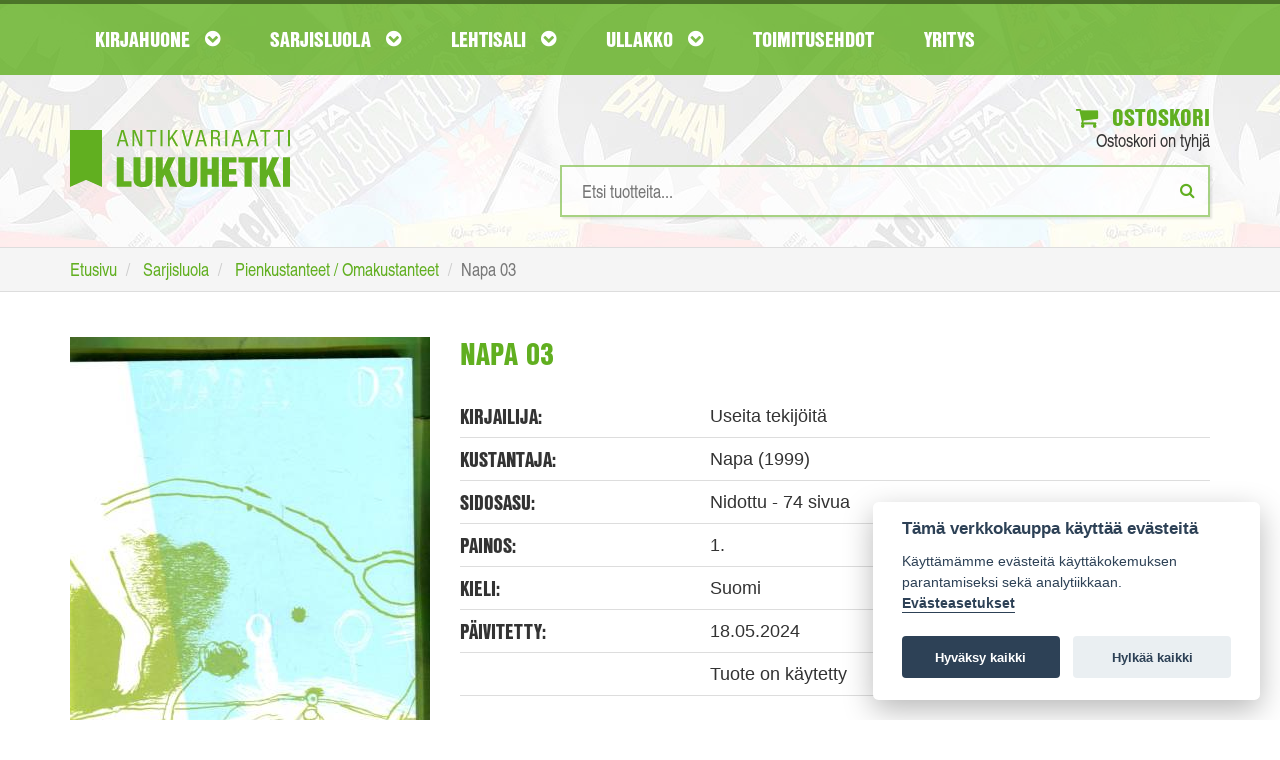

--- FILE ---
content_type: text/html; charset=UTF-8
request_url: https://www.lukuhetki.fi/napa-03/119605
body_size: 32724
content:
<!doctype html>
<html lang="fi" class="no-js">
  <head>
    <meta charset="utf-8">
	<meta name="theme-color" content="#4e8d1a"/>
	<link rel="manifest" href="https://www.lukuhetki.fi/manifest.json">
		    <title>Napa 03 - Useita tekijöitä | Antikvariaatti Lukuhetki</title>
	        <meta name="description" content="Tilaa Napa 03 Lukuhetki.fi-verkkokaupasta hintaan 7,00€, 1. painos. Toimituskulut 5,90€">
        <meta name="viewport" content="width=device-width">
    <link rel="shortcut icon" href="/favicon.ico">
        <link rel="stylesheet" href="https://www.lukuhetki.fi/styles/vendor.css?4dd7a2380507a07327dee6fc3907d69d">
	    <link rel="stylesheet" href="https://www.lukuhetki.fi/styles/main.css?a28386340c1e01426770e02a09fa2076">
	    <link rel="stylesheet" href="https://www.lukuhetki.fi/styles/cookieconsent.css?a820f6cf5c469cc48cdffc7c0bae8099">
	        <link rel="canonical" href="https://www.lukuhetki.fi/napa-03/119605" itemprop="url" />
        <!-- Typekit -->
	<link rel="stylesheet" href="https://use.typekit.net/dhg8cwk.css">
	
	<!-- Global site tag (gtag.js) - Google Analytics -->
	<script type="text/plain" data-cookiecategory="analytics" async src="https://www.googletagmanager.com/gtag/js?id=G-DH81C3HNFH"></script>
	<script type="text/plain" data-cookiecategory="analytics">
	  window.dataLayer = window.dataLayer || [];
	  function gtag(){dataLayer.push(arguments);}
	  gtag('js', new Date());

	  gtag('config', 'G-DH81C3HNFH');
	</script>

	<!-- Google Universal Analytics -->
	<script type="text/plain" data-cookiecategory="analytics">
	  (function(i,s,o,g,r,a,m){i['GoogleAnalyticsObject']=r;i[r]=i[r]||function(){
	  (i[r].q=i[r].q||[]).push(arguments)},i[r].l=1*new Date();a=s.createElement(o),
	  m=s.getElementsByTagName(o)[0];a.async=1;a.src=g;m.parentNode.insertBefore(a,m)
	  })(window,document,'script','https://www.google-analytics.com/analytics.js','ga');

	  ga('create', 'UA-21497900-6', 'auto');
	  ga('send', 'pageview');
	  ga('require', 'ecommerce');
	</script>

	
  </head>
  <body class="page-front">
    <!--[if lt IE 10]>
      <p class="browsehappy">You are using an <strong>outdated</strong> browser. Please <a href="http://browsehappy.com/">upgrade your browser</a> to improve your experience.</p>
    <![endif]-->
    
	<header id="page-header">
        <nav id="nav-main">
            <div class="container">
                <div class="navbar yamm">
                    <div class="navbar-header">
                        <a href="https://www.lukuhetki.fi/">
							<img class="visible-xs logo-mobile" src="//www.lukuhetki.fi/images/lukuhetki-fff.svg" onerror="this.src='//www.lukuhetki.fi/images/lukuhetki-fff.jpg'" alt="Antikvariaatti Lukuhetki">
						</a>
                        <button class="navbar-toggle" data-target="#navbar-collapse-grid" data-toggle="collapse" type="button" aria-label="Navigaatio"><i class="fa fa-bars"></i>
<span class="icon-bar"></span><span class="icon-bar"></span></button>
                        <!--<a class="navbar-brand" href="#">Yamm Megamenu</a>-->
                    </div>
                    <div class="navbar-collapse collapse row" id="navbar-collapse-grid">
                        <ul class="nav navbar-nav">
                            <!-- Grid 12 Menu -->
                            <li id="parentForkirjat" class="dropdown yamm-fw"><a href="#" class="dropdown-toggle" data-toggle="dropdown">Kirjahuone <i class="fa fa-chevron-circle-down"></i></a></li>
                            <li id="parentForsarjakuvat" class="dropdown yamm-fw"><a href="#" class="dropdown-toggle" data-toggle="dropdown">Sarjisluola <i class="fa fa-chevron-circle-down"></i></a></li>
                            <li id="parentForlehdet" class="dropdown yamm-fw"><a href="#" class="dropdown-toggle" data-toggle="dropdown">Lehtisali <i class="fa fa-chevron-circle-down"></i></a></li>
                            <li id="parentForkeräily" class="dropdown yamm-fw"><a href="#" class="dropdown-toggle" data-toggle="dropdown">Ullakko <i class="fa fa-chevron-circle-down"></i></a></li>
                            <li><a class="dropdown-toggle" href="https://www.lukuhetki.fi/toimitusehdot">Toimitusehdot</a></li>
                            <li><a class="dropdown-toggle" href="https://www.lukuhetki.fi/yritys">Yritys</a></li>
                        </ul>
                    </div>
                </div>
            </div>
        </nav>
				<div class="container">
			<div class="row">
				<div class="col-xs-12 col-sm-4 logo">
					<a href="https://www.lukuhetki.fi/" aria-label="Etusivu"><img class="hidden-xs" src="//www.lukuhetki.fi/images/lukuhetki.svg" alt="Antikvariaatti Lukuhetki"></a>
				</div>
				<div class="col-xs-12 col-sm-8 text-right">
					<div class="cart">
						<a href="https://www.lukuhetki.fi/ostoskori"><i class="fa fa-shopping-cart"></i> Ostoskori</a>
						<span id="quickCart">Ostoskori on tyhjä</span>
						<div id="added-to-cart" hidden="hidden" class="alert alert-top alert-success" role="alert"><i class="fa fa-thumbs-o-up"></i>Tuote lisätty ostoskoriin</div>
						<div id="added-to-cart-failed" hidden="hidden" class="alert alert-top alert-danger" role="alert"><i class="fa  fa-exclamation-triangle "></i>Tuote ei ole ostettavissa</div>
					</div>
					<div class="search">
						
						<form action='/product.php' method='POST' onSubmit="return empty('search')">
							<input type="search" id="search" name="search" value="" results="5" onkeyup="fetch(this.value, 'simpleSearch')" autocomplete="off" placeholder="Etsi tuotteita..." aria-label="Hakusanat" />
							<button type="submit" aria-label="Etsi"><i class="fa fa-search"></i></button>
						</form>
						<ul id="simpleSearchResults" class="auto-suggest list-unstyled text-left"></ul>
					</div>
				</div>
			</div>
		</div>
	</header>
	
    <div class="breadcrumb-wrapper">
	    <div class="container">
		    <ol class="breadcrumb" itemscope itemtype="http://schema.org/BreadcrumbList">
			    <li itemprop="itemListElement" itemscope itemtype="http://schema.org/ListItem">
					<a itemscope itemtype="http://schema.org/Thing" itemprop="item" href="https://www.lukuhetki.fi/">
						<span itemprop="name">Etusivu</span></a>
					<meta itemprop="position" content="1" />
				</li>
			    <li itemprop="itemListElement" itemscope itemtype="http://schema.org/ListItem">
					<a itemscope itemtype="http://schema.org/Thing" itemprop="item" href="https://www.lukuhetki.fi/sarjakuvat">
						<span itemprop="name">Sarjisluola</span></a>
					<meta itemprop="position" content="2" />
				</li>
			    <li itemprop="itemListElement" itemscope itemtype="http://schema.org/ListItem">
					<a itemscope itemtype="http://schema.org/Thing" itemprop="item" href="https://www.lukuhetki.fi/sarjakuvat/pienkustanteet-omakustanteet/85">
						<span itemprop="name">Pienkustanteet / Omakustanteet</span></a>
					<meta itemprop="position" content="3" />
				</li>
				<li class="active">Napa 03</li>
		    </ol>
	    </div>
    </div>
	<section class="container product-card">
		<article class="row product" itemscope itemtype="http://schema.org/Product">
		    <meta itemprop="sku" content="119605" />
            <div class="product-img col-xs-12 col-sm-4">
			            	<img itemprop="image" src="https://www.lukuhetki.fi/tuotekuvat/product119605.jpg" alt="Napa 03">
				            </div>
            <div class="product-info col-xs-12 col-sm-8">
	            <span itemprop="name"><h1>Napa 03</h1></span>
	            
	            <div class="product-details">
		            <div class="row">
			            <div class="col-sm-4"><h3>Kirjailija:</h3></div>
			            <div class="col-sm-8"><span>Useita tekijöitä</span></div>
		            </div>
		            <div class="row">
			            <div class="col-sm-4"><h3>Kustantaja:</h3></div>
			            <div class="col-sm-8"><span>Napa (1999)</span></div>
			        </div>
		            <div class="row">
			            <div class="col-sm-4"><h3>Sidosasu:</h3></div>
			            <div class="col-sm-8"><span>Nidottu - 74 sivua</span></div>
			        </div>
		            <div class="row">
			            <div class="col-sm-4"><h3>Painos:</h3></div>
			            <div class="col-sm-8"><span>1.</span></div>
			        </div>
		            <div class="row">
			            <div class="col-sm-4"><h3>Kieli:</h3></div>
			            <div class="col-sm-8"><span>Suomi</span></div>
		            </div>
											<div class="row">
							<div class="col-sm-4"><h3>Päivitetty:</h3></div>
							<div class="col-sm-8"><span>18.05.2024</span></div>
						</div>
																	<div class="row">
							<div class="col-sm-4"><h3></h3></div>
							<div class="col-sm-8"><span>Tuote on käytetty</span></div>
						</div>
										</div>

	            <div class="row product-actions">
		            <div class="col-xs-12 col-sm-3 col-md-4">
			            <div class="row prices">
				            <div class="col-xs-12 col-sm-6">
					            <h3>Hinta:</h3>
								<span itemprop="offers" itemscope itemtype="http://schema.org/Offer">
																
									<meta itemprop="priceCurrency" content="EUR" />
									<span class="product-price" itemprop="price" content="7.00">
									7,00€									</span>
																			<link itemprop="availability" href="http://schema.org/InStock"/>
																				<link itemprop="itemCondition" href="http://schema.org/UsedCondition"/>										
																		</span>
												            </div>
				            <div class="col-xs-12 col-sm-6 delivery-price">
					            <h3>Toimituskulut:</h3>
					            <span>5,90€</span>
				            </div>
			            </div>
		            </div>
		            <div class="col-xs-12 col-sm-9 col-md-8 add-to-cart text-right">
												<button type="button" id="119605" class="addItemToCart btn btn-primary"><i class="fa fa-shopping-cart"></i> Lisää ostoskoriin</button>
									            </div>
	            </div>
		            
		        <div class="product-details">
		            <div class="row product-description">
								            <div class="col-sm-12 col-md-4"><h3>Esittely:</h3></div>
			            <div class="col-sm-12 col-md-8"><span itemprop="description"><p>Kotimaista sarjakuvaa.</p></span></div>
								            </div>
	            </div>
            </div>
		</article>
	</section>	

	
<!-- Modal -->
<div id="availabilityModal" class="modal fade" role="dialog">
  <div class="modal-dialog">
	
    <!-- Modal content-->
    <div class="modal-content">
      <div class="modal-header">
        <button type="button" class="close" data-dismiss="modal">&times;</button>
        <h3 class="modal-title">Saatavuusseuranta</h3>
      </div>
	  
      <div id="modal-info" class="modal-body hidden">
		<div id="availabilityFollowupEmailError" class="hidden alert-danger fade in alert-dismissable" role="alert">
			<h4 class="alert-heading"><strong>Ongelma saatavuusseurantaan liittymisessä</strong></h4>	
			<p>Yritä myöhemmin uudelleen.</p>
		</div>
	
		<div id="availabilityFollowupEmailSuccess" class="hidden alert-success fade in alert-dismissable" role="alert">
			<h4 class="alert-heading"><strong></strong></h4>	
		</div>
	  </div>

      <div id="modal-input" class="modal-body">
		<p><strong>Ilmoitamme sähköpostilla kun tuotetta on jälleen saatavilla verkkokaupastamme.</strong></p>

		<div class="row">
			<div class="col-xs-12">
				<div class="input-group">
					<input type="hidden" id="productId" value="119605">
					<input type="text" value="" name="followup_email" id="followup_email" class="form-control" placeholder="Sähköpostiosoite" autofocus required>
					<div class="input-group-btn">
						<button type="button" id="addAvailabilityFollowupEmail" class="btn btn-primary btn-add-availability-followup">Lähetä</button>
					</div>
				</div>
			</div>
		</div>
		<span class="invalidAvailabilityEmail hidden">Anna kelvollinen sähköpostiosoite</span>
	  </div>
    </div>
  </div>
</div>
	
	
		<input type="hidden" id="root_path" value="https://www.lukuhetki.fi">
	<script src="https://ajax.googleapis.com/ajax/libs/jquery/3.2.1/jquery.min.js"></script>
	<script src="//cdn.jsdelivr.net/blazy/latest/blazy.min.js"></script> 

		<script src="https://www.lukuhetki.fi/scripts/jquery.min.js?74cc1a03f2397eea2aa65eec2c528dee"></script>
		<script src="https://www.lukuhetki.fi/scripts/script.min.js?ccd8a05b47e69c6625def00a03989362"></script>
		<script src="https://www.lukuhetki.fi/scripts/vendor.min.js?50bcd8e8bd2064f1082befbfcdabc952"></script>
		<script src="https://www.lukuhetki.fi/scripts/vendor/modernizr.min.js?4dd7a2380507a07327dee6fc3907d69d"></script>
	
		<ul id="kirjat" class="dropdown-menu">
		<li>
			<div class="row">
				<div class="col-xs-12">
					<a href="https://www.lukuhetki.fi/kirjat" class="cat-link">Katso kaikki kirjat <i class="fa fa-hand-o-right"></i></a>
				</div>
				<div  class="col-xs-12">
					<ol type="A">
											<li class="nav-item"><a href="https://www.lukuhetki.fi/kirjat/antiikin-kreikka-ja-rooma/122">Antiikin Kreikka ja Rooma</a></li>
											<li class="nav-item"><a href="https://www.lukuhetki.fi/kirjat/antikvariaatti-lukuhetken-lahjakortti/149">Antikvariaatti Lukuhetken lahjakortti</a></li>
											<li class="nav-item"><a href="https://www.lukuhetki.fi/kirjat/dekkarit-jannitys-kotimainen/123">Dekkarit / Jännitys (kotimainen)</a></li>
											<li class="nav-item"><a href="https://www.lukuhetki.fi/kirjat/dekkarit-jannitys-ulkomainen/49">Dekkarit / Jännitys (ulkomainen)</a></li>
											<li class="nav-item"><a href="https://www.lukuhetki.fi/kirjat/elokuva-televisio-valokuvaus/12">Elokuva / Televisio / Valokuvaus</a></li>
											<li class="nav-item"><a href="https://www.lukuhetki.fi/kirjat/elamakerrat-muistelmat/19">Elämäkerrat / Muistelmat</a></li>
											<li class="nav-item"><a href="https://www.lukuhetki.fi/kirjat/english-prose-and-poetry/84">English Prose and Poetry</a></li>
											<li class="nav-item"><a href="https://www.lukuhetki.fi/kirjat/erotiikka/115">Erotiikka</a></li>
											<li class="nav-item"><a href="https://www.lukuhetki.fi/kirjat/era-kalastus/42">Erä / Kalastus</a></li>
											<li class="nav-item"><a href="https://www.lukuhetki.fi/kirjat/fantasia/36">Fantasia</a></li>
											<li class="nav-item"><a href="https://www.lukuhetki.fi/kirjat/filosofia/6">Filosofia</a></li>
											<li class="nav-item"><a href="https://www.lukuhetki.fi/kirjat/harrasteet/37">Harrasteet</a></li>
											<li class="nav-item"><a href="https://www.lukuhetki.fi/kirjat/historia-politiikka/7">Historia / Politiikka</a></li>
											<li class="nav-item"><a href="https://www.lukuhetki.fi/kirjat/itamainen-filosofia-ja-uskonto/33">Itämainen filosofia ja uskonto</a></li>
											<li class="nav-item"><a href="https://www.lukuhetki.fi/kirjat/kansanperinne-murteet/52">Kansanperinne / Murteet</a></li>
											<li class="nav-item"><a href="https://www.lukuhetki.fi/kirjat/kauhu/41">Kauhu</a></li>
											<li class="nav-item"><a href="https://www.lukuhetki.fi/kirjat/kaunokirjallisuus-kotimainen/17">Kaunokirjallisuus (kotimainen)</a></li>
											<li class="nav-item"><a href="https://www.lukuhetki.fi/kirjat/kaunokirjallisuus-ulkomainen/14">Kaunokirjallisuus (ulkomainen)</a></li>
											<li class="nav-item"><a href="https://www.lukuhetki.fi/kirjat/keltainen-kirjasto/40">Keltainen kirjasto</a></li>
											<li class="nav-item"><a href="https://www.lukuhetki.fi/kirjat/kioskipokkarit/146">Kioskipokkarit</a></li>
											<li class="nav-item"><a href="https://www.lukuhetki.fi/kirjat/kirjallisuus-kielitiede-kirjoittaminen/16">Kirjallisuus / Kielitiede / Kirjoittaminen</a></li>
											<li class="nav-item"><a href="https://www.lukuhetki.fi/kirjat/kulkuneuvot-korjausoppaat/109">Kulkuneuvot / Korjausoppaat</a></li>
											<li class="nav-item"><a href="https://www.lukuhetki.fi/kirjat/kuvataiteet-arkkitehtuuri-design/11">Kuvataiteet / Arkkitehtuuri / Design</a></li>
											<li class="nav-item"><a href="https://www.lukuhetki.fi/kirjat/kasityot-sisustus-pukeutuminen/53">Käsityöt / Sisustus / Pukeutuminen</a></li>
											<li class="nav-item"><a href="https://www.lukuhetki.fi/kirjat/lappi-arktiset-alueet/58">Lappi / Arktiset alueet</a></li>
											<li class="nav-item"><a href="https://www.lukuhetki.fi/kirjat/lastenkirjat-ja-sadut/124">Lastenkirjat ja sadut</a></li>
											<li class="nav-item"><a href="https://www.lukuhetki.fi/kirjat/liiketalous-johtaminen-atk/105">Liiketalous / Johtaminen / ATK</a></li>
											<li class="nav-item"><a href="https://www.lukuhetki.fi/kirjat/luonnontieteet/51">Luonnontieteet</a></li>
											<li class="nav-item"><a href="https://www.lukuhetki.fi/kirjat/luonto-elaimet-biologia/54">Luonto / Eläimet / Biologia</a></li>
											<li class="nav-item"><a href="https://www.lukuhetki.fi/kirjat/maantiede-matkakirjat/48">Maantiede / Matkakirjat</a></li>
											<li class="nav-item"><a href="https://www.lukuhetki.fi/kirjat/musiikki/13">Musiikki</a></li>
											<li class="nav-item"><a href="https://www.lukuhetki.fi/kirjat/mystiikka-rajatieto/92">Mystiikka / Rajatieto</a></li>
											<li class="nav-item"><a href="https://www.lukuhetki.fi/kirjat/nuortenkirjat/39">Nuortenkirjat</a></li>
											<li class="nav-item"><a href="https://www.lukuhetki.fi/kirjat/nuotit/113">Nuotit</a></li>
											<li class="nav-item"><a href="https://www.lukuhetki.fi/kirjat/paikallishistoria-keski-suomi/87">Paikallishistoria (Keski-Suomi)</a></li>
											<li class="nav-item"><a href="https://www.lukuhetki.fi/kirjat/paikallishistoria-muu-suomi/59">Paikallishistoria (muu Suomi)</a></li>
											<li class="nav-item"><a href="https://www.lukuhetki.fi/kirjat/psykologia-kasvatus-elamantaito/112">Psykologia / Kasvatus / Elämäntaito</a></li>
											<li class="nav-item"><a href="https://www.lukuhetki.fi/kirjat/puutarha-viljely-huonekasvit/93">Puutarha / Viljely / Huonekasvit</a></li>
											<li class="nav-item"><a href="https://www.lukuhetki.fi/kirjat/rakentaminen-tekniikka/125">Rakentaminen / Tekniikka</a></li>
											<li class="nav-item"><a href="https://www.lukuhetki.fi/kirjat/runot-aforismit/15">Runot / Aforismit</a></li>
											<li class="nav-item"><a href="https://www.lukuhetki.fi/kirjat/ruoka-juoma/44">Ruoka / Juoma</a></li>
											<li class="nav-item"><a href="https://www.lukuhetki.fi/kirjat/sanakirjat-matkaoppaat/83">Sanakirjat / Matkaoppaat</a></li>
											<li class="nav-item"><a href="https://www.lukuhetki.fi/kirjat/sarjakuva-aiheiset-kirjat-ja-lehdet/55">Sarjakuva-aiheiset kirjat ja lehdet</a></li>
											<li class="nav-item"><a href="https://www.lukuhetki.fi/kirjat/sci-fi/5">Sci-fi</a></li>
											<li class="nav-item"><a href="https://www.lukuhetki.fi/kirjat/sotahistoria/38">Sotahistoria</a></li>
											<li class="nav-item"><a href="https://www.lukuhetki.fi/kirjat/sotaromaanit/126">Sotaromaanit</a></li>
											<li class="nav-item"><a href="https://www.lukuhetki.fi/kirjat/teatteri-naytelmat/56">Teatteri / Näytelmät</a></li>
											<li class="nav-item"><a href="https://www.lukuhetki.fi/kirjat/terveys-hyvinvointi-laaketiede/72">Terveys / Hyvinvointi / Lääketiede</a></li>
											<li class="nav-item"><a href="https://www.lukuhetki.fi/kirjat/urheilu-liikunta/50">Urheilu / Liikunta</a></li>
											<li class="nav-item"><a href="https://www.lukuhetki.fi/kirjat/uskonto/9">Uskonto</a></li>
											<li class="nav-item"><a href="https://www.lukuhetki.fi/kirjat/yhteiskunta-sosiologia/43">Yhteiskunta / Sosiologia</a></li>
											<li class="nav-item"><a href="https://www.lukuhetki.fi/kirjat/aanikirjat/121">Äänikirjat</a></li>
										</ol>
				</div>
				</div>
			</li>
		</ul>
		
	<script>changeNavigationParent('kirjat');</script>
		<ul id="sarjakuvat" class="dropdown-menu">
		<li>
			<div class="row">
				<div class="col-xs-12">
					<a href="https://www.lukuhetki.fi/sarjakuvat" class="cat-link">Katso kaikki sarjakuvat <i class="fa fa-hand-o-right"></i></a>
				</div>
				<div  class="col-xs-12">
					<ol type="A">
											<li class="nav-item"><a href="https://www.lukuhetki.fi/sarjakuvat/agentti-x9/127">Agentti X9</a></li>
											<li class="nav-item"><a href="https://www.lukuhetki.fi/sarjakuvat/ahmed-ahne/66">Ahmed Ahne</a></li>
											<li class="nav-item"><a href="https://www.lukuhetki.fi/sarjakuvat/aku-ankan-taskukirjat/57">Aku Ankan taskukirjat</a></li>
											<li class="nav-item"><a href="https://www.lukuhetki.fi/sarjakuvat/aku-ankka/119">Aku Ankka</a></li>
											<li class="nav-item"><a href="https://www.lukuhetki.fi/sarjakuvat/alan-moore/28">Alan Moore</a></li>
											<li class="nav-item"><a href="https://www.lukuhetki.fi/sarjakuvat/ankardo/34">Ankardo</a></li>
											<li class="nav-item"><a href="https://www.lukuhetki.fi/sarjakuvat/antikvariaatti-lukuhetken-lahjakortti/149">Antikvariaatti Lukuhetken lahjakortti</a></li>
											<li class="nav-item"><a href="https://www.lukuhetki.fi/sarjakuvat/asterix/78">Asterix</a></li>
											<li class="nav-item"><a href="https://www.lukuhetki.fi/sarjakuvat/batman/70">Batman</a></li>
											<li class="nav-item"><a href="https://www.lukuhetki.fi/sarjakuvat/blueberry/46">Blueberry</a></li>
											<li class="nav-item"><a href="https://www.lukuhetki.fi/sarjakuvat/conan-barbaari/69">Conan barbaari</a></li>
											<li class="nav-item"><a href="https://www.lukuhetki.fi/sarjakuvat/dc-comics-and-tradebacks/27">DC Comics and Tradebacks</a></li>
											<li class="nav-item"><a href="https://www.lukuhetki.fi/sarjakuvat/dc-lehdet-ja-albumit/63">DC-lehdet ja -albumit</a></li>
											<li class="nav-item"><a href="https://www.lukuhetki.fi/sarjakuvat/disney-albumit/1">Disney-albumit</a></li>
											<li class="nav-item"><a href="https://www.lukuhetki.fi/sarjakuvat/disney-sarjakuvakirjat/47">Disney-sarjakuvakirjat</a></li>
											<li class="nav-item"><a href="https://www.lukuhetki.fi/sarjakuvat/english-comics-a-z/107">English Comics A-Z</a></li>
											<li class="nav-item"><a href="https://www.lukuhetki.fi/sarjakuvat/erotiikka/115">Erotiikka</a></li>
											<li class="nav-item"><a href="https://www.lukuhetki.fi/sarjakuvat/fantasia/36">Fantasia</a></li>
											<li class="nav-item"><a href="https://www.lukuhetki.fi/sarjakuvat/fingerpori/110">Fingerpori</a></li>
											<li class="nav-item"><a href="https://www.lukuhetki.fi/sarjakuvat/frank-miller/26">Frank Miller</a></li>
											<li class="nav-item"><a href="https://www.lukuhetki.fi/sarjakuvat/harald-hirmuinen/132">Harald Hirmuinen</a></li>
											<li class="nav-item"><a href="https://www.lukuhetki.fi/sarjakuvat/hugo-pratt/62">Hugo Pratt</a></li>
											<li class="nav-item"><a href="https://www.lukuhetki.fi/sarjakuvat/hamahakkimies/131">Hämähäkkimies</a></li>
											<li class="nav-item"><a href="https://www.lukuhetki.fi/sarjakuvat/judge-dredd/90">Judge Dredd</a></li>
											<li class="nav-item"><a href="https://www.lukuhetki.fi/sarjakuvat/kauhu/41">Kauhu</a></li>
											<li class="nav-item"><a href="https://www.lukuhetki.fi/sarjakuvat/kauhusarjakuvat/138">Kauhusarjakuvat</a></li>
											<li class="nav-item"><a href="https://www.lukuhetki.fi/sarjakuvat/korkeajannitys/103">Korkeajännitys</a></li>
											<li class="nav-item"><a href="https://www.lukuhetki.fi/sarjakuvat/lassi-ja-leevi/79">Lassi ja Leevi</a></li>
											<li class="nav-item"><a href="https://www.lukuhetki.fi/sarjakuvat/lucky-luke/67">Lucky Luke</a></li>
											<li class="nav-item"><a href="https://www.lukuhetki.fi/sarjakuvat/lannensarjakuvat/61">Lännensarjakuvat</a></li>
											<li class="nav-item"><a href="https://www.lukuhetki.fi/sarjakuvat/manga/80">Manga</a></li>
											<li class="nav-item"><a href="https://www.lukuhetki.fi/sarjakuvat/marvel-comics-and-tradebacks/111">Marvel Comics and Tradebacks</a></li>
											<li class="nav-item"><a href="https://www.lukuhetki.fi/sarjakuvat/marvel-lehdet-ja-albumit/31">Marvel-lehdet ja -albumit</a></li>
											<li class="nav-item"><a href="https://www.lukuhetki.fi/sarjakuvat/masi/75">Masi</a></li>
											<li class="nav-item"><a href="https://www.lukuhetki.fi/sarjakuvat/milo-manara/10">Milo Manara</a></li>
											<li class="nav-item"><a href="https://www.lukuhetki.fi/sarjakuvat/mustanaamio/108">Mustanaamio</a></li>
											<li class="nav-item"><a href="https://www.lukuhetki.fi/sarjakuvat/pahkasika/100">Pahkasika</a></li>
											<li class="nav-item"><a href="https://www.lukuhetki.fi/sarjakuvat/petri-hiltunen/60">Petri Hiltunen</a></li>
											<li class="nav-item"><a href="https://www.lukuhetki.fi/sarjakuvat/pienkustanteet-omakustanteet/85">Pienkustanteet / Omakustanteet</a></li>
											<li class="nav-item"><a href="https://www.lukuhetki.fi/sarjakuvat/piko-ja-fantasio/74">Piko ja Fantasio</a></li>
											<li class="nav-item"><a href="https://www.lukuhetki.fi/sarjakuvat/ranskankielinen-sarjakuva/157">Ranskankielinen sarjakuva</a></li>
											<li class="nav-item"><a href="https://www.lukuhetki.fi/sarjakuvat/ryhma-x/135">Ryhmä-X</a></li>
											<li class="nav-item"><a href="https://www.lukuhetki.fi/sarjakuvat/sandman/134">Sandman</a></li>
											<li class="nav-item"><a href="https://www.lukuhetki.fi/sarjakuvat/sarjakuva-aiheiset-kirjat-ja-lehdet/55">Sarjakuva-aiheiset kirjat ja lehdet</a></li>
											<li class="nav-item"><a href="https://www.lukuhetki.fi/sarjakuvat/sarjakuva-albumit-a-j/76">Sarjakuva-albumit A-J</a></li>
											<li class="nav-item"><a href="https://www.lukuhetki.fi/sarjakuvat/sarjakuva-albumit-k-q/64">Sarjakuva-albumit K-Q</a></li>
											<li class="nav-item"><a href="https://www.lukuhetki.fi/sarjakuvat/sarjakuva-albumit-r-o/65">Sarjakuva-albumit R-Ö</a></li>
											<li class="nav-item"><a href="https://www.lukuhetki.fi/sarjakuvat/sarjakuvalehdet-a-j/35">Sarjakuvalehdet A-J</a></li>
											<li class="nav-item"><a href="https://www.lukuhetki.fi/sarjakuvat/sarjakuvalehdet-k-q/139">Sarjakuvalehdet K-Q</a></li>
											<li class="nav-item"><a href="https://www.lukuhetki.fi/sarjakuvat/sarjakuvalehdet-r-o/94">Sarjakuvalehdet R-Ö</a></li>
											<li class="nav-item"><a href="https://www.lukuhetki.fi/sarjakuvat/sci-fi-sarjakuvat/137">Sci-fi-sarjakuvat</a></li>
											<li class="nav-item"><a href="https://www.lukuhetki.fi/sarjakuvat/sotasarjakuvat/136">Sotasarjakuvat</a></li>
											<li class="nav-item"><a href="https://www.lukuhetki.fi/sarjakuvat/star-wars/101">Star Wars</a></li>
											<li class="nav-item"><a href="https://www.lukuhetki.fi/sarjakuvat/tarzan/133">Tarzan</a></li>
											<li class="nav-item"><a href="https://www.lukuhetki.fi/sarjakuvat/tenavat/97">Tenavat</a></li>
											<li class="nav-item"><a href="https://www.lukuhetki.fi/sarjakuvat/terasmies/68">Teräsmies</a></li>
											<li class="nav-item"><a href="https://www.lukuhetki.fi/sarjakuvat/tex-willer/32">Tex Willer</a></li>
											<li class="nav-item"><a href="https://www.lukuhetki.fi/sarjakuvat/tintti/77">Tintti</a></li>
											<li class="nav-item"><a href="https://www.lukuhetki.fi/sarjakuvat/valerian/130">Valerian</a></li>
										</ol>
				</div>
				</div>
			</li>
		</ul>
		
	<script>changeNavigationParent('sarjakuvat');</script>
		<ul id="lehdet" class="dropdown-menu">
		<li>
			<div class="row">
				<div class="col-xs-12">
					<a href="https://www.lukuhetki.fi/lehdet" class="cat-link">Katso kaikki lehdet <i class="fa fa-hand-o-right"></i></a>
				</div>
				<div  class="col-xs-12">
					<ol type="A">
											<li class="nav-item"><a href="https://www.lukuhetki.fi/lehdet/elokuvalehdet/153">Elokuvalehdet</a></li>
											<li class="nav-item"><a href="https://www.lukuhetki.fi/lehdet/era-kalastus/42">Erä / Kalastus</a></li>
											<li class="nav-item"><a href="https://www.lukuhetki.fi/lehdet/filosofia/6">Filosofia</a></li>
											<li class="nav-item"><a href="https://www.lukuhetki.fi/lehdet/harrasteet/37">Harrasteet</a></li>
											<li class="nav-item"><a href="https://www.lukuhetki.fi/lehdet/historialehdet/148">Historialehdet</a></li>
											<li class="nav-item"><a href="https://www.lukuhetki.fi/lehdet/kauhulehdet/150">Kauhulehdet</a></li>
											<li class="nav-item"><a href="https://www.lukuhetki.fi/lehdet/kioskipokkarit/146">Kioskipokkarit</a></li>
											<li class="nav-item"><a href="https://www.lukuhetki.fi/lehdet/kirjallisuus-kielitiede-kirjoittaminen/16">Kirjallisuus / Kielitiede / Kirjoittaminen</a></li>
											<li class="nav-item"><a href="https://www.lukuhetki.fi/lehdet/kulkuneuvot-korjausoppaat/109">Kulkuneuvot / Korjausoppaat</a></li>
											<li class="nav-item"><a href="https://www.lukuhetki.fi/lehdet/kuvataiteet-arkkitehtuuri-design/11">Kuvataiteet / Arkkitehtuuri / Design</a></li>
											<li class="nav-item"><a href="https://www.lukuhetki.fi/lehdet/kasityot-sisustus-pukeutuminen/53">Käsityöt / Sisustus / Pukeutuminen</a></li>
											<li class="nav-item"><a href="https://www.lukuhetki.fi/lehdet/liiketalous-johtaminen-atk/105">Liiketalous / Johtaminen / ATK</a></li>
											<li class="nav-item"><a href="https://www.lukuhetki.fi/lehdet/lipponen-korkki/104">Lipponen / Korkki</a></li>
											<li class="nav-item"><a href="https://www.lukuhetki.fi/lehdet/lannenlehdet/102">Lännenlehdet</a></li>
											<li class="nav-item"><a href="https://www.lukuhetki.fi/lehdet/miestenlehdet/154">Miestenlehdet</a></li>
											<li class="nav-item"><a href="https://www.lukuhetki.fi/lehdet/musiikki/13">Musiikki</a></li>
											<li class="nav-item"><a href="https://www.lukuhetki.fi/lehdet/mystiikka-rajatieto/92">Mystiikka / Rajatieto</a></li>
											<li class="nav-item"><a href="https://www.lukuhetki.fi/lehdet/peli-ja-tietokonelehdet/155">Peli- ja tietokonelehdet</a></li>
											<li class="nav-item"><a href="https://www.lukuhetki.fi/lehdet/puutarha-viljely-huonekasvit/93">Puutarha / Viljely / Huonekasvit</a></li>
											<li class="nav-item"><a href="https://www.lukuhetki.fi/lehdet/rakentaminen-tekniikka/125">Rakentaminen / Tekniikka</a></li>
											<li class="nav-item"><a href="https://www.lukuhetki.fi/lehdet/ruoka-juoma/44">Ruoka / Juoma</a></li>
											<li class="nav-item"><a href="https://www.lukuhetki.fi/lehdet/sci-fi-lehdet/156">Sci-fi-lehdet</a></li>
											<li class="nav-item"><a href="https://www.lukuhetki.fi/lehdet/sekalaiset/45">Sekalaiset</a></li>
											<li class="nav-item"><a href="https://www.lukuhetki.fi/lehdet/sotalehdet/147">Sotalehdet</a></li>
											<li class="nav-item"><a href="https://www.lukuhetki.fi/lehdet/urheilu-liikunta/50">Urheilu / Liikunta</a></li>
											<li class="nav-item"><a href="https://www.lukuhetki.fi/lehdet/yhteiskunta-sosiologia/43">Yhteiskunta / Sosiologia</a></li>
										</ol>
				</div>
				</div>
			</li>
		</ul>
		
	<script>changeNavigationParent('lehdet');</script>
		<ul id="keräily" class="dropdown-menu">
		<li>
			<div class="row">
				<div class="col-xs-12">
					<a href="https://www.lukuhetki.fi/keraily" class="cat-link">Katso kaikki keräily <i class="fa fa-hand-o-right"></i></a>
				</div>
				<div  class="col-xs-12">
					<ol type="A">
											<li class="nav-item"><a href="https://www.lukuhetki.fi/keraily/lautapelit/158">Lautapelit</a></li>
											<li class="nav-item"><a href="https://www.lukuhetki.fi/keraily/pc-ja-konsolipelit/151">PC- ja konsolipelit</a></li>
											<li class="nav-item"><a href="https://www.lukuhetki.fi/keraily/roolipelit/159">Roolipelit</a></li>
											<li class="nav-item"><a href="https://www.lukuhetki.fi/keraily/sekalaiset/45">Sekalaiset</a></li>
											<li class="nav-item"><a href="https://www.lukuhetki.fi/keraily/tarrat-ja-tarrakirjat/18">Tarrat ja tarrakirjat</a></li>
										</ol>
				</div>
				</div>
			</li>
		</ul>
		
	<script>changeNavigationParent('keräily');</script>
		
    <script defer src="https://www.lukuhetki.fi/scripts/cookieconsent.js"></script>
    <script defer src="https://www.lukuhetki.fi/scripts/cookieconsent-init.js"></script>
</body>
</html>